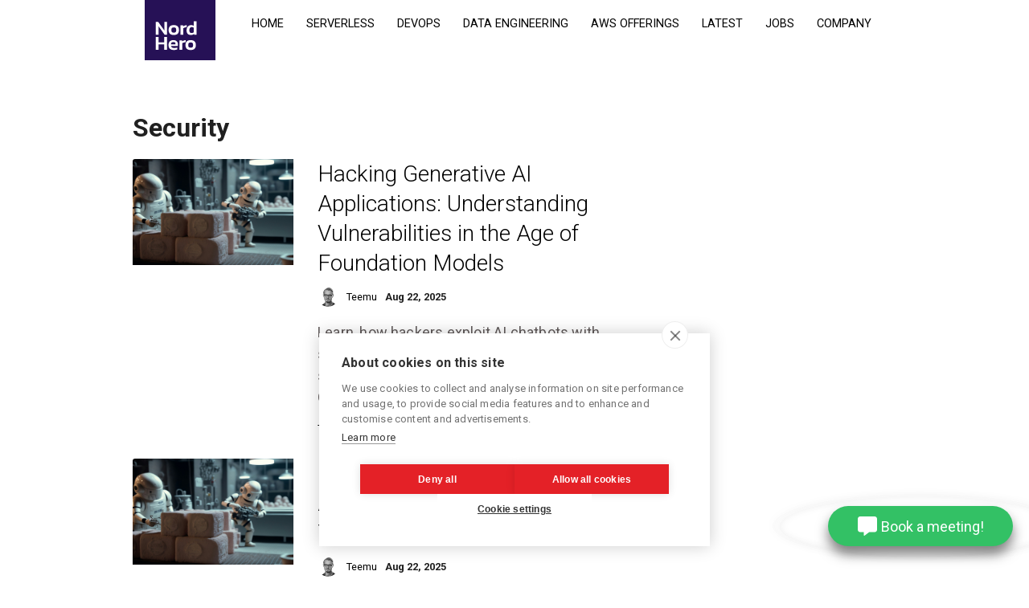

--- FILE ---
content_type: text/html
request_url: https://www.nordhero.com/tags/security/
body_size: 4425
content:
<!DOCTYPE html>
<html lang="en">

<head>
    <meta charset="utf-8">
    <meta http-equiv="x-ua-compatible" content="ie=edge">
    <meta name="robots" content="index, follow">
    <meta name="og:title" property="og:title" content=" - NordHero" />
    <title>Security - NordHero</title>
    <meta name="viewport" content="width=device-width, initial-scale=1">
    <link rel="icon" href="https://www.nordhero.com/favicon.png">
    <meta property='og:description' content="" />

    

    

    
<script>(function(w,d,s,l,i){w[l]=w[l]||[];w[l].push({'gtm.start':
  new Date().getTime(),event:'gtm.js'});var f=d.getElementsByTagName(s)[0],
  j=d.createElement(s),dl=l!='dataLayer'?'&l='+l:'';j.async=true;j.src=
  'https://www.googletagmanager.com/gtm.js?id='+i+dl;f.parentNode.insertBefore(j,f);
  })(window,document,'script','dataLayer','GTM-KF64LTV');</script>
  

  
  <script type="text/javascript" async src="https://bot.leadoo.com/bot/dynamic.js?company=5mdEzw5q"></script>
  

    
        <link rel="preconnect" href="https://fonts.gstatic.com">
        <link href="https://fonts.googleapis.com/css?family=Roboto:300,400,500,700" rel="stylesheet">
    

    
        
        
        <link rel="stylesheet" href="/theme.min.92ef9e6003743074b998250bf4976b6851700ee738ef747c9cd828608f57a2c1.css">
        <link rel="stylesheet" href="/style.min.a7cae79ea249fc8e8ffc0bd19caf7cbd60ed92fc121d442f917b9692eed24a85.css">
    

    

    
    <script src="https://www.google.com/recaptcha/api.js" async defer></script>
  <script>
    function onSubmit(token) {
      document.getElementById("NordHeroCTA").submit();
    }
    function enableBtn() {
      document.getElementById("submitbutton").disabled = false;
    }
  </script>

  <script src=" https://cdn.jsdelivr.net/npm/@splidejs/splide@4.1.4/dist/js/splide.min.js "></script>
  <link href=" https://cdn.jsdelivr.net/npm/@splidejs/splide@4.1.4/dist/css/splide.min.css " rel="stylesheet">

    
        
        <meta property="og:title" content="Security"/>
        <meta property="og:type" content="website"/>
        <meta property="og:url" content="/tags/security/"/>
        
        
        <meta name="twitter:card" content="summary"/>
        <meta name="twitter:site" content="@NordHeroOy"/>
        <meta name="twitter:creator" content="@NordHeroOy"/>
    


</head>

<body class='page page-default-list'>
    
    <div id="menu-main-mobile" class="menu-main-mobile">
    <ul class="menu">
        
        
            
                <li class="menu-item-home">
                    <a href="/">Home</a>
                </li>
            
        
            
                <li class="menu-item-serverless">
                    <a href="/services/serverless">Serverless</a>
                </li>
            
        
            
                <li class="menu-item-devops">
                    <a href="/services/devops">DevOps</a>
                </li>
            
        
            
                <li class="menu-item-data engineering">
                    <a href="/services/data-engineering">Data Engineering</a>
                </li>
            
        
            
                <li class="menu-item-aws offerings">
                    <a href="/offerings/">AWS Offerings</a>
                </li>
            
        
            
                <li class="menu-item-latest">
                    <a href="/posts/">Latest</a>
                </li>
            
        
            
                <li class="menu-item-jobs">
                    <a href="/jobs/">Jobs</a>
                </li>
            
        
            
                <li class="menu-item-company">
                    <a href="/company/">Company</a>
                </li>
            
        
    </ul>
    
</div>

    <div id="header" class='header header-fixed '>
        <div class="container">

    <div class="logos">
    <div class="logo">
        <a href="/">
            <img height="80px" alt="NordHero Logo" src="/images/NordHero_box_viol.svg"/>
        </a>
    </div>
    <div class="logo-invert">
        <a href="/">
            <img height="80px" alt="NordHero Logo" src="/images/NordHero_box_viol.svg"/>
        </a>
    </div>
    <div class="logo-mobile">
        <a href="/">
            <img height="30px" alt="NordHero Logo" src="/images/NordHero_plain_40px.svg"/>
        </a>
    </div>
    <div class="logo-invert-mobile">
        <a href="/">
            <img height="30px" alt="NordHero Logo" src="/images/NordHero_box_viol.svg"/>
        </a>
    </div>
</div>

    
        <div class="menu-main menu-main-nested">
    <ul>
        
        
            
                <li class="menu-item-home">
                    <a href="/">Home</a>
                </li>
            
        
            
                <li class="menu-item-serverless">
                    <a href="/services/serverless">Serverless</a>
                </li>
            
        
            
                <li class="menu-item-devops">
                    <a href="/services/devops">DevOps</a>
                </li>
            
        
            
                <li class="menu-item-data engineering">
                    <a href="/services/data-engineering">Data Engineering</a>
                </li>
            
        
            
                <li class="menu-item-aws offerings">
                    <a href="/offerings/">AWS Offerings</a>
                </li>
            
        
            
                <li class="menu-item-latest">
                    <a href="/posts/">Latest</a>
                </li>
            
        
            
                <li class="menu-item-jobs">
                    <a href="/jobs/">Jobs</a>
                </li>
            
        
            
                <li class="menu-item-company">
                    <a href="/company/">Company</a>
                </li>
            
        
    </ul>
</div>

    

    <div class="d-none d-md-block">
</div>
    <div id="toggle-menu-main-mobile" class="hamburger-trigger">
    <button class="hamburger">Menu</button>
</div>

    

</div>

    </div>

    <div id="wrapper" class="wrapper">
        

    
        <div class="strip pt-12 pb-0">
            <div class="container">
                <div class="row">
                    <div class="col col-lg-12">
                        <h1>Security</h1>
                    </div>
                    
                </div>
            </div>
        </div>
    

    
    
    
    
        <div class="strip">
            <div class="container ">
                <div class="row">
                    
                        <div class="col-12 col-md-8 mb-3">
                            
                                <div class="summary summary-row summary-has-thumbnail ">
    
        <div class="summary-thumbnail">
            <a href="/posts/hacking-genai-applications-part1/"><img src="/posts/thumbnails/gerard-siderius-YeoSV_3Up-k-unsplash-thumb.jpg"/></a>
        </div>
    
    <div class="summary-content">
        <div class="summary-title">
            <h2><a href="/posts/hacking-genai-applications-part1/">Hacking Generative AI Applications: Understanding Vulnerabilities in the Age of Foundation Models</a></h2>
        </div>
        <div class="summary-meta">
            
                <div class="summary-author">
                    
        
            <img src="/company/team/teemu-noir.png" alt="Teemu"/>
        
        <a class="mr-1" href="/authors/teemu-niiranen/">Teemu</a>
    

                </div>
            
            
            <div class="summary-date">
                
                    <span class="post-date-date">Aug 22, 2025</span>
                
            </div>
        </div>
        <div class="summary-description">
            <a>
            <p>Learn, how hackers exploit AI chatbots with simple prompts, and what kind of protection strategies Amazon Bedrock offers for Generative AI solution developers.</p>
            </a>
        </div>

        
            <div class="summary-categories mt-auto">
                
                    <a class="summary-category" href="/categories/tech">Tech</a>
                
            </div>
        
    </div>
</div>


                            
                        </div>
                    
                        <div class="col-12 col-md-8 mb-3">
                            
                                <div class="summary summary-row summary-has-thumbnail ">
    
        <div class="summary-thumbnail">
            <a href="/posts/hacking-genai-applications-part2/"><img src="/posts/thumbnails/gerard-siderius-YeoSV_3Up-k-unsplash-thumb.jpg"/></a>
        </div>
    
    <div class="summary-content">
        <div class="summary-title">
            <h2><a href="/posts/hacking-genai-applications-part2/">Hacking Generative AI Applications - Part II - From Theory to Practice</a></h2>
        </div>
        <div class="summary-meta">
            
                <div class="summary-author">
                    
        
            <img src="/company/team/teemu-noir.png" alt="Teemu"/>
        
        <a class="mr-1" href="/authors/teemu-niiranen/">Teemu</a>
    

                </div>
            
            
            <div class="summary-date">
                
                    <span class="post-date-date">Aug 22, 2025</span>
                
            </div>
        </div>
        <div class="summary-description">
            <a>
            <p>Discover how to exploit vulnerable AI chatbots in practice with prompt injections, and how to defend your Generative AI solutions using Amazon Bedrock Guardrails.</p>
            </a>
        </div>

        
            <div class="summary-categories mt-auto">
                
                    <a class="summary-category" href="/categories/tech">Tech</a>
                
            </div>
        
    </div>
</div>


                            
                        </div>
                    
                        <div class="col-12 col-md-8 mb-3">
                            
                                <div class="summary summary-row summary-has-thumbnail ">
    
        <div class="summary-thumbnail">
            <a href="/posts/hacking-lambda-functions-with-s3-file-upload/"><img src="/posts/thumbnails/lambda-hacking-part4-hero-thumb.jpg"/></a>
        </div>
    
    <div class="summary-content">
        <div class="summary-title">
            <h2><a href="/posts/hacking-lambda-functions-with-s3-file-upload/">Hacking AWS Lambda Functions - S3 File Upload Injection</a></h2>
        </div>
        <div class="summary-meta">
            
                <div class="summary-author">
                    
        
            <img src="/company/team/teemu-noir.png" alt="Teemu"/>
        
        <a class="mr-1" href="/authors/teemu-niiranen/">Teemu</a>
    

                </div>
            
            
            <div class="summary-date">
                
                    <span class="post-date-date">Mar 26, 2025</span>
                
            </div>
        </div>
        <div class="summary-description">
            <a>
            <p>Discover how a simple Amazon S3 file upload feature can expose AWS Lambda credentials, risking your cloud infrastructure&#39;s security.</p>
            </a>
        </div>

        
            <div class="summary-categories mt-auto">
                
                    <a class="summary-category" href="/categories/tech">Tech</a>
                
            </div>
        
    </div>
</div>


                            
                        </div>
                    
                        <div class="col-12 col-md-8 mb-3">
                            
                                <div class="summary summary-row summary-has-thumbnail ">
    
        <div class="summary-thumbnail">
            <a href="/posts/hacking-lambda-functions-cognito-token-manipulation/"><img src="/posts/thumbnails/lambda-hacking-part3-hero-thumb.jpg"/></a>
        </div>
    
    <div class="summary-content">
        <div class="summary-title">
            <h2><a href="/posts/hacking-lambda-functions-cognito-token-manipulation/">Hacking AWS Lambda Functions - Cognito Token Manipulation</a></h2>
        </div>
        <div class="summary-meta">
            
                <div class="summary-author">
                    
        
            <img src="/company/team/teemu-noir.png" alt="Teemu"/>
        
        <a class="mr-1" href="/authors/teemu-niiranen/">Teemu</a>
    

                </div>
            
            
            <div class="summary-date">
                
                    <span class="post-date-date">Dec 22, 2024</span>
                
            </div>
        </div>
        <div class="summary-description">
            <a>
            <p>Learn the importance of proper token validation in serverless architectures using services like Amazon Cognito.</p>
            </a>
        </div>

        
            <div class="summary-categories mt-auto">
                
                    <a class="summary-category" href="/categories/tech">Tech</a>
                
            </div>
        
    </div>
</div>


                            
                        </div>
                    
                        <div class="col-12 col-md-8 mb-3">
                            
                                <div class="summary summary-row summary-has-thumbnail ">
    
        <div class="summary-thumbnail">
            <a href="/posts/hacking-lambda-functions-from-theory-to-practice/"><img src="/posts/thumbnails/lambda-hacking-part2-hero-thumb.jpg"/></a>
        </div>
    
    <div class="summary-content">
        <div class="summary-title">
            <h2><a href="/posts/hacking-lambda-functions-from-theory-to-practice/">Hacking AWS Lambda Functions - from Theory to Practice</a></h2>
        </div>
        <div class="summary-meta">
            
                <div class="summary-author">
                    
        
            <img src="/company/team/teemu-noir.png" alt="Teemu"/>
        
        <a class="mr-1" href="/authors/teemu-niiranen/">Teemu</a>
    

                </div>
            
            
            <div class="summary-date">
                
                    <span class="post-date-date">Aug 26, 2024</span>
                
            </div>
        </div>
        <div class="summary-description">
            <a>
            <p>Learn how hackers exploit vulnerable cloud applications in practice, and how AWS&#39; security services detect the vulnarabilities and malicious activities.</p>
            </a>
        </div>

        
            <div class="summary-categories mt-auto">
                
                    <a class="summary-category" href="/categories/tech">Tech</a>
                
            </div>
        
    </div>
</div>


                            
                        </div>
                    
                        <div class="col-12 col-md-8 mb-3">
                            
                                <div class="summary summary-row summary-has-thumbnail ">
    
        <div class="summary-thumbnail">
            <a href="/posts/hacking-lambda-functions/"><img src="/posts/thumbnails/iStock-1368841055-thumb.jpg"/></a>
        </div>
    
    <div class="summary-content">
        <div class="summary-title">
            <h2><a href="/posts/hacking-lambda-functions/">Hacking AWS Lambda Functions</a></h2>
        </div>
        <div class="summary-meta">
            
                <div class="summary-author">
                    
        
            <img src="/company/team/teemu-noir.png" alt="Teemu"/>
        
        <a class="mr-1" href="/authors/teemu-niiranen/">Teemu</a>
    

                </div>
            
            
            <div class="summary-date">
                
                    <span class="post-date-date">May 27, 2024</span>
                
            </div>
        </div>
        <div class="summary-description">
            <a>
            <p>AWS Lambda vulnerabilities stem from configuration mistakes, bad programming, and vulnerabilities in dependencies. To manage vulnerabilities, start scanning and patching more.</p>
            </a>
        </div>

        
            <div class="summary-categories mt-auto">
                
                    <a class="summary-category" href="/categories/tech">Tech</a>
                
            </div>
        
    </div>
</div>


                            
                        </div>
                    
                        <div class="col-12 col-md-8 mb-3">
                            
                                <div class="summary summary-row summary-has-thumbnail ">
    
        <div class="summary-thumbnail">
            <a href="/posts/amazon-verified-permissions-part1/"><img src="/posts/thumbnails/avp-thumb.jpg"/></a>
        </div>
    
    <div class="summary-content">
        <div class="summary-title">
            <h2><a href="/posts/amazon-verified-permissions-part1/">Amazon Verified Permissions — Part I — Essentials</a></h2>
        </div>
        <div class="summary-meta">
            
                <div class="summary-author">
                    
        
            <img src="/company/team/teemu-noir.png" alt="Teemu"/>
        
        <a class="mr-1" href="/authors/teemu-niiranen/">Teemu</a>
    

                </div>
            
            
            <div class="summary-date">
                
                    <span class="post-date-date">Mar 27, 2024</span>
                
            </div>
        </div>
        <div class="summary-description">
            <a>
            <p>Learn how to separate your authorization logic from the application logic and how to integrate AVP with other AWS services.</p>
            </a>
        </div>

        
            <div class="summary-categories mt-auto">
                
                    <a class="summary-category" href="/categories/tech">Tech</a>
                
            </div>
        
    </div>
</div>


                            
                        </div>
                    
                        <div class="col-12 col-md-8 mb-3">
                            
                                <div class="summary summary-row summary-has-thumbnail ">
    
        <div class="summary-thumbnail">
            <a href="/posts/amazon-verified-permissions-part2/"><img src="/posts/thumbnails/avp-thumb.jpg"/></a>
        </div>
    
    <div class="summary-content">
        <div class="summary-title">
            <h2><a href="/posts/amazon-verified-permissions-part2/">Amazon Verified Permissions — Part II — Integration with your app</a></h2>
        </div>
        <div class="summary-meta">
            
                <div class="summary-author">
                    
        
            <img src="/company/team/teemu-noir.png" alt="Teemu"/>
        
        <a class="mr-1" href="/authors/teemu-niiranen/">Teemu</a>
    

                </div>
            
            
            <div class="summary-date">
                
                    <span class="post-date-date">Mar 27, 2024</span>
                
            </div>
        </div>
        <div class="summary-description">
            <a>
            <p>Learn the strategies for integrating Amazon Verified Permissions into your application with Amazon API Gateway or Amazon AppSync.</p>
            </a>
        </div>

        
            <div class="summary-categories mt-auto">
                
                    <a class="summary-category" href="/categories/tech">Tech</a>
                
            </div>
        
    </div>
</div>


                            
                        </div>
                    
                        <div class="col-12 col-md-8 mb-3">
                            
                                <div class="summary summary-row summary-has-thumbnail ">
    
        <div class="summary-thumbnail">
            <a href="/posts/amazon-verified-permissions-part3/"><img src="/posts/thumbnails/avp-thumb.jpg"/></a>
        </div>
    
    <div class="summary-content">
        <div class="summary-title">
            <h2><a href="/posts/amazon-verified-permissions-part3/">Amazon Verified Permissions — Part III — Integration with Amazon Cognito</a></h2>
        </div>
        <div class="summary-meta">
            
                <div class="summary-author">
                    
        
            <img src="/company/team/teemu-noir.png" alt="Teemu"/>
        
        <a class="mr-1" href="/authors/teemu-niiranen/">Teemu</a>
    

                </div>
            
            
            <div class="summary-date">
                
                    <span class="post-date-date">Mar 27, 2024</span>
                
            </div>
        </div>
        <div class="summary-description">
            <a>
            <p>Learn how to utilize Amazon Verified Permissions with Amazon Cognito to authorize calls with JWT tokens.</p>
            </a>
        </div>

        
            <div class="summary-categories mt-auto">
                
                    <a class="summary-category" href="/categories/tech">Tech</a>
                
            </div>
        
    </div>
</div>


                            
                        </div>
                    
                        <div class="col-12 col-md-8 mb-3">
                            
                                <div class="summary summary-row summary-has-thumbnail ">
    
        <div class="summary-thumbnail">
            <a href="/posts/amazon-verified-permissions-part4/"><img src="/posts/thumbnails/avp-thumb.jpg"/></a>
        </div>
    
    <div class="summary-content">
        <div class="summary-title">
            <h2><a href="/posts/amazon-verified-permissions-part4/">Amazon Verified Permissions — Part IV — Complete Example</a></h2>
        </div>
        <div class="summary-meta">
            
                <div class="summary-author">
                    
        
            <img src="/company/team/teemu-noir.png" alt="Teemu"/>
        
        <a class="mr-1" href="/authors/teemu-niiranen/">Teemu</a>
    

                </div>
            
            
            <div class="summary-date">
                
                    <span class="post-date-date">Mar 27, 2024</span>
                
            </div>
        </div>
        <div class="summary-description">
            <a>
            <p>Dive into a complete working architecture utilizing multiple AWS services: Amazon Verified Permissions, Amazon Cognito, Amazon AppSync and Amazon DynamoDB.</p>
            </a>
        </div>

        
            <div class="summary-categories mt-auto">
                
                    <a class="summary-category" href="/categories/tech">Tech</a>
                
            </div>
        
    </div>
</div>


                            
                        </div>
                    
                        <div class="col-12 col-md-8 mb-3">
                            
                                <div class="summary summary-row summary-has-thumbnail ">
    
        <div class="summary-thumbnail">
            <a href="/posts/amazon-verified-permissions-part5/"><img src="/posts/thumbnails/avp-thumb.jpg"/></a>
        </div>
    
    <div class="summary-content">
        <div class="summary-title">
            <h2><a href="/posts/amazon-verified-permissions-part5/">Amazon Verified Permissions — Part V — Integration with AWS CloudTrail</a></h2>
        </div>
        <div class="summary-meta">
            
                <div class="summary-author">
                    
        
            <img src="/company/team/teemu-noir.png" alt="Teemu"/>
        
        <a class="mr-1" href="/authors/teemu-niiranen/">Teemu</a>
    

                </div>
            
            
            <div class="summary-date">
                
                    <span class="post-date-date">Mar 27, 2024</span>
                
            </div>
        </div>
        <div class="summary-description">
            <a>
            <p>Get familiar with Amazon Verified Permissions&#39; auditing capabilities and integrate AVP with AWS CloudTrail.</p>
            </a>
        </div>

        
            <div class="summary-categories mt-auto">
                
                    <a class="summary-category" href="/categories/tech">Tech</a>
                
            </div>
        
    </div>
</div>


                            
                        </div>
                    
                        <div class="col-12 col-md-8 mb-3">
                            
                                <div class="summary summary-row summary-has-thumbnail ">
    
        <div class="summary-thumbnail">
            <a href="/posts/short-term-ci-credentials/"><img src="/posts/thumbnails/john-cameron-w1K9Ug_pjXw-unsplash-thumb.jpg"/></a>
        </div>
    
    <div class="summary-content">
        <div class="summary-title">
            <h2><a href="/posts/short-term-ci-credentials/">Live Fast and Start Using Short-Term AWS Credentials in Your CI Pipeline</a></h2>
        </div>
        <div class="summary-meta">
            
                <div class="summary-author">
                    
        
            <img src="/company/team/ville-noir.png" alt="Ville"/>
        
        <a class="mr-1" href="/authors/ville-karkkainen/">Ville</a>
    

                </div>
            
            
            <div class="summary-date">
                
                    <span class="post-date-date">Jun 19, 2023</span>
                
            </div>
        </div>
        <div class="summary-description">
            <a>
            <p>In a world of infrastructure-as-code and CI/CD pipelines, securing AWS credentials becomes a critical concern. In this blog, you will learn how improve security by leveraging short-term AWS credentials on your pipelines.</p>
            </a>
        </div>

        
            <div class="summary-categories mt-auto">
                
                    <a class="summary-category" href="/categories/tech">Tech</a>
                
            </div>
        
    </div>
</div>


                            
                        </div>
                    
                        <div class="col-12 col-md-8 mb-3">
                            
                                <div class="summary summary-row summary-has-thumbnail ">
    
        <div class="summary-thumbnail">
            <a href="/posts/encrypting-data-with-aws-kms/"><img src="/posts/thumbnails/kms-cryptex-thumb.jpg"/></a>
        </div>
    
    <div class="summary-content">
        <div class="summary-title">
            <h2><a href="/posts/encrypting-data-with-aws-kms/">A practical guide for encrypting data with AWS KMS</a></h2>
        </div>
        <div class="summary-meta">
            
                <div class="summary-author">
                    
        
            <img src="/company/team/teemu-noir.png" alt="Teemu"/>
        
        <a class="mr-1" href="/authors/teemu-niiranen/">Teemu</a>
    

                </div>
            
            
            <div class="summary-date">
                
                    <span class="post-date-date">Apr 18, 2023</span>
                
            </div>
        </div>
        <div class="summary-description">
            <a>
            <p>In this article, we will dive into data encryption practices, and demonstrate how modern cloud-era encryption with AWS Key Management Service works.</p>
            </a>
        </div>

        
            <div class="summary-categories mt-auto">
                
                    <a class="summary-category" href="/categories/tech">Tech</a>
                
            </div>
        
    </div>
</div>


                            
                        </div>
                    
                </div>
            </div>
        </div>
    

    

    

    </div>
    
<noscript><iframe src="https://www.googletagmanager.com/ns.html?id=GTM-KF64LTV"
  height="0" width="0" style="display:none;visibility:hidden"></iframe></noscript>
  
  
  


<link href="https://calendly.com/assets/external/widget.css" rel="stylesheet">
<script src="https://calendly.com/assets/external/widget.js" type="text/javascript"></script>




<a class="contact-us-button is-active" onclick="Calendly.initPopupWidget({url:'https://calendly.com/pekka-malmirae-nordhero/30min?primary_color=32c165'}); return false;">
    <i class="fas fa-comment-alt"></i>
    <span>Book a meeting!</span>
</a>



  <div class="pt-5 footer">
    <div class="container">

        <div class="row">
            
                <div class="col-12 col-md-3">
                    
                        <h3>NordHero Oy – Jyväskylä</h3>
                    
                    <div class="menu-footer-primary">
    <ul>
        <li>Crazy Town</li>
        <li>Kauppakatu 39</li>
        <li>40100 Jyväskylä</li>
        <li>FINLAND</li>
    </ul>
</div>
                </div>
            
            
                <div class="col-12 col-md-3">
                    
                        <h3>NordHero Oy – Helsinki</h3>
                    
                    <div class="menu-footer-secondary">
    <ul>
        <li>Boffice Erottaja</li>
        <li>Erottajankatu 15</li>
        <li>00130 Helsinki</li>
        <li>FINLAND</li>
    </ul>
</div>
                </div>
            
            
                <div class="col-12 col-md-6">
                    
                        <h3>Contact us</h3>
                    
                    <div class="menu-footer-tertiary">
    <ul>
        <li>Phone: +358 40 538 4249</li>
        <li>Email: info@nordhero.com</li>
    </ul>
    <img src="/general/advanced.png" width="100" style="padding-top: 20px;">      
</div>
                </div>
            
            
        </div>
        
        
            <div class="row">
                <div class="col-12 pt-3">
                    <div style="color: White" class="copyright">
                        © 2025 NordHero. All Rights Reserved.<br />
                        <a href="/privacy" style="color: White" class="copyright">Privacy Notice</a></div>
                </div>
            </div>
        
    </div>
</div>

  
  
  
  

  

  

  
  <script type="text/javascript" src="/js/bundle.min.f1e8ae41867c7242261dd22bec3d5971475454f8f4a86bdc6b8a0b4213b04d13.js"></script>
  

  

  
    
    
        
            
            <script async
                    src="https://www.googletagmanager.com/gtag/js?id=UA-155215424-1"></script>
            <script>
              window.dataLayer = window.dataLayer || [];

              function gtag() {
                dataLayer.push(arguments);
              }

              gtag('js', new Date());
              gtag('config', 'UA-155215424-1');
            </script>
        
    

  <script>
    dimbox.setConfig({
      showDownloadButton: false,
      showFullscreenButton: false
    });
  </script>
    
</body>
</html>

--- FILE ---
content_type: text/css
request_url: https://www.nordhero.com/theme.min.92ef9e6003743074b998250bf4976b6851700ee738ef747c9cd828608f57a2c1.css
body_size: 392
content:
:root{--color-alt: #f4f5fb;--color-alt-offset: #CCCCCC;--color-alt-text: #202020;--color-alt-text-offset: #625c5c;--color-base: #ffffff;--color-base-offset: #f2f2f2;--color-base-text: #202020;--color-base-text-offset: #625c5c;--color-primary: #000000;--color-primary-offset1: #707070;--color-primary-offset2: #767676;--color-primary-text: #ffffff;--color-primary-text-offset: #79bcff;--font-base: Roboto, sans-serif;--font-heading: Roboto, sans-serif;--font-monospace: Fira Mono, monospace}html[data-mode=dark]{--color-alt: #1e1e1e;--color-alt-offset: #2f2f2f;--color-alt-text: #fafafa;--color-alt-text-offset: #a8a4a4;--color-base: #121212;--color-base-offset: #1e1e1e;--color-base-text: #ffffff;--color-base-text-offset: #d7d7d7;--color-primary: #2b5df7;--color-primary-offset: #a62bf7;--color-primary-text: #eeebfc;--color-primary-text-offset: #a7a7a7}.theme-alt{background:var(--color-alt);color:var(--color-alt-text)}.theme-alt p{color:var(--color-alt-text-offset)}.theme-alt-offset{background:var(--color-alt-offset);color:var(--color-alt-offset-text)}.theme-alt-offset p{color:var(--color-alt-offset-text-offset)}.theme-alt-text{background:var(--color-alt-text);color:var(--color-alt-text-text)}.theme-alt-text p{color:var(--color-alt-text-text-offset)}.theme-alt-text-offset{background:var(--color-alt-text-offset);color:var(--color-alt-text-offset-text)}.theme-alt-text-offset p{color:var(--color-alt-text-offset-text-offset)}.theme-base{background:var(--color-base);color:var(--color-base-text)}.theme-base p{color:var(--color-base-text-offset)}.theme-base-offset{background:var(--color-base-offset);color:var(--color-base-offset-text)}.theme-base-offset p{color:var(--color-base-offset-text-offset)}.theme-base-text{background:var(--color-base-text);color:var(--color-base-text-text)}.theme-base-text p{color:var(--color-base-text-text-offset)}.theme-base-text-offset{background:var(--color-base-text-offset);color:var(--color-base-text-offset-text)}.theme-base-text-offset p{color:var(--color-base-text-offset-text-offset)}.theme-primary{background:var(--color-primary);color:var(--color-primary-text)}.theme-primary p{color:var(--color-primary-text-offset)}.theme-primary-offset1{background:var(--color-primary-offset1);color:var(--color-primary-offset1-text)}.theme-primary-offset1 p{color:var(--color-primary-offset1-text-offset)}.theme-primary-offset2{background:var(--color-primary-offset2);color:var(--color-primary-offset2-text)}.theme-primary-offset2 p{color:var(--color-primary-offset2-text-offset)}.theme-primary-text{background:var(--color-primary-text);color:var(--color-primary-text-text)}.theme-primary-text p{color:var(--color-primary-text-text-offset)}.theme-primary-text-offset{background:var(--color-primary-text-offset);color:var(--color-primary-text-offset-text)}.theme-primary-text-offset p{color:var(--color-primary-text-offset-text-offset)}

--- FILE ---
content_type: text/javascript
request_url: https://www.nordhero.com/js/bundle.min.f1e8ae41867c7242261dd22bec3d5971475454f8f4a86bdc6b8a0b4213b04d13.js
body_size: 4908
content:
;const header=document.querySelector(".header-fixed");const headerHeight=header.offsetHeight;let toggleHeaderClass=function(){scroll=window.scrollY;if(scroll>=headerHeight){header.classList.add("header-scrolled")
main-menu-mobile.classList.add("header-scrolled")}else{header.classList.remove("header-scrolled")
main-menu-mobile.classList.remove("header-scrolled")}};if(header){window.addEventListener('scroll',toggleHeaderClass)};var body=document.querySelector('body');var menuTrigger=document.querySelector('#toggle-menu-main-mobile');var menuContainer=document.querySelector('#menu-main-mobile');var hamburgerIcon=document.querySelector('.hamburger');if(menuTrigger!==null){menuTrigger.addEventListener('click',function(e){menuContainer.classList.toggle('open');hamburgerIcon.classList.toggle('is-active');body.classList.toggle('lock-scroll');});};const dimbox=function(){"use strict";let config={ajaxTemplate:`
            <div class="dimbox-ajax-container">
                <div class="dimbox-ajax-content">{{content}}</div>
                <div class="dimbox-caption">{{caption}}</div>
            </div>
        `,closeOnOverlayClick:true,fullscreen:false,imageTemplate:`
        <figure class="dimbox-figure">
            <img src="{{src}}" class="dimbox-image" alt="{{alt}}" />
            <figcaption class="dimbox-caption">{{caption}}</figcaption>
        </figure>`,iframeRatio:"16x9",iframeTemplate:`
        <div class="dimbox-iframe-container">
            <iframe src="{{src}}" class="dimbox-iframe"></iframe>
            <div class="dimbox-caption">{{caption}}</div>
        </div>
        `,inlineTemplate:`
        <div class="dimbox-inline-container">
            <div class="dimbox-inline-content">{{content}}</div>
            <div class="dimbox-caption">{{caption}}</div>
        </div>
        `,onAfterClose:null,onAfterEnterFullscreen:null,onAfterExitFullscreen:null,onAfterInit:null,onAfterOpen:null,onAfterUpdateContent:null,onBeforeClose:null,onBeforeEnterFullscreen:null,onBeforeExitFullscreen:null,onBeforeInit:null,onBeforeOpen:null,onBeforeUpdateContent:null,onContentLoaded:null,onDownload:null,onXhrComplete:null,selector:"a[data-dimbox]",sequenceTemplate:'<span class="dimbox-sequence-current">{{current}}</span> / <span class="dimbox-sequence-total">{{total}}</span>',showDownloadButton:true,showFullscreenButton:true,svgCloseButton:'<svg xmlns="http://www.w3.org/2000/svg" width="16" height="16" fill="currentColor" viewBox="0 0 16 16"><path d="M2.146 2.854a.5.5 0 1 1 .708-.708L8 7.293l5.146-5.147a.5.5 0 0 1 .708.708L8.707 8l5.147 5.146a.5.5 0 0 1-.708.708L8 8.707l-5.146 5.147a.5.5 0 0 1-.708-.708L7.293 8 2.146 2.854Z"/></svg>',svgDownloadButton:'<svg xmlns="http://www.w3.org/2000/svg" width="16" height="16" fill="currentColor" viewBox="0 0 16 16"><path d="M.5 9.9a.5.5 0 0 1 .5.5v2.5a1 1 0 0 0 1 1h12a1 1 0 0 0 1-1v-2.5a.5.5 0 0 1 1 0v2.5a2 2 0 0 1-2 2H2a2 2 0 0 1-2-2v-2.5a.5.5 0 0 1 .5-.5z"/><path d="M7.646 11.854a.5.5 0 0 0 .708 0l3-3a.5.5 0 0 0-.708-.708L8.5 10.293V1.5a.5.5 0 0 0-1 0v8.793L5.354 8.146a.5.5 0 1 0-.708.708l3 3z"/></svg>',svgFullscreenButton:'<svg xmlns="http://www.w3.org/2000/svg" width="16" height="16" fill="currentColor" viewBox="0 0 16 16"><path d="M1.5 1a.5.5 0 0 0-.5.5v4a.5.5 0 0 1-1 0v-4A1.5 1.5 0 0 1 1.5 0h4a.5.5 0 0 1 0 1zM10 .5a.5.5 0 0 1 .5-.5h4A1.5 1.5 0 0 1 16 1.5v4a.5.5 0 0 1-1 0v-4a.5.5 0 0 0-.5-.5h-4a.5.5 0 0 1-.5-.5M.5 10a.5.5 0 0 1 .5.5v4a.5.5 0 0 0 .5.5h4a.5.5 0 0 1 0 1h-4A1.5 1.5 0 0 1 0 14.5v-4a.5.5 0 0 1 .5-.5m15 0a.5.5 0 0 1 .5.5v4a1.5 1.5 0 0 1-1.5 1.5h-4a.5.5 0 0 1 0-1h4a.5.5 0 0 0 .5-.5v-4a.5.5 0 0 1 .5-.5"/></svg>',svgFullscreenExitButton:'<svg xmlns="http://www.w3.org/2000/svg" width="16" height="16" fill="currentColor" viewBox="0 0 16 16"><path d="M5.5 0a.5.5 0 0 1 .5.5v4A1.5 1.5 0 0 1 4.5 6h-4a.5.5 0 0 1 0-1h4a.5.5 0 0 0 .5-.5v-4a.5.5 0 0 1 .5-.5m5 0a.5.5 0 0 1 .5.5v4a.5.5 0 0 0 .5.5h4a.5.5 0 0 1 0 1h-4A1.5 1.5 0 0 1 10 4.5v-4a.5.5 0 0 1 .5-.5M0 10.5a.5.5 0 0 1 .5-.5h4A1.5 1.5 0 0 1 6 11.5v4a.5.5 0 0 1-1 0v-4a.5.5 0 0 0-.5-.5h-4a.5.5 0 0 1-.5-.5m10 1a1.5 1.5 0 0 1 1.5-1.5h4a.5.5 0 0 1 0 1h-4a.5.5 0 0 0-.5.5v4a.5.5 0 0 1-1 0z"/></svg>',svgPrevNextButton:'<svg xmlns="http://www.w3.org/2000/svg" width="16" height="16" fill="currentColor" viewBox="0 0 16 16"><path fill-rule="evenodd" d="M4.646 1.646a.5.5 0 0 1 .708 0l6 6a.5.5 0 0 1 0 .708l-6 6a.5.5 0 0 1-.708-.708L10.293 8 4.646 2.354a.5.5 0 0 1 0-.708z"/></svg>',theme:"dark",videoAutoplay:true,videoControls:true,videoLoop:false,videoTemplate:`
        <div class="dimbox-video-container">
            <video src="{{src}}" class="dimbox-video"></video>
            <div class="dimbox-caption">{{caption}}</div>
        </div>
        `,videoVolume:null,xhrResponseType:"json"};let types=["image","video","iframe","inline","ajax"];let dimboxElements;let dimboxContainer;let dimboxContent;let dimboxButtons;let loader;let closeBtn;let downloadBtn;let fullscreenBtn;let thisGalleryLinks;let currentEl;let currentType;let focusableEls;let prevFocusedElement;let currentFocus;let touchStartX;let touchStartY;let touchEndX;let touchEndY;let xhr;function init(){executeCallback("onBeforeInit");dimboxElements=document.querySelectorAll(config.selector);for(let i=0;i<dimboxElements.length;i++){dimboxElements[i].addEventListener("click",onLinkClick)}if(config.showFullscreenButton){window.addEventListener("fullscreenchange",fullscreenChangeHandler)}executeCallback("onAfterInit")}function onLinkClick(e){e.preventDefault();open(this)}function open(el){thisGalleryLinks=null;currentEl=null;currentType=null;touchStartX=0;touchEndX=0;executeCallback("onBeforeOpen");currentEl=el;currentType=getCurrentType(currentEl);dimboxContainer=document.createElement("div");dimboxContent=document.createElement("div");loader=document.createElement("div");dimboxButtons=document.createElement("div");dimboxButtons.className="dimbox-buttons";closeBtn=document.createElement("button");dimboxContainer.className="dimbox-container";if(config.theme==="light"){dimboxContainer.classList.add("dimbox-light")}if(config.closeOnOverlayClick){dimboxContainer.classList.add("close-on-overlay-click")}loader.className="dimbox-loader";dimboxContent.className="dimbox-content";closeBtn.className="dimbox-btn-close";closeBtn.innerHTML=config.svgCloseButton;updateContent();if(currentEl.dataset.dimbox!==""){let galleryLinks=document.querySelectorAll('[data-dimbox="'+currentEl.dataset.dimbox+'"]');if(galleryLinks.length>1){createPrevNextButtons(currentEl.dataset.dimbox);createSequence();window.addEventListener("keydown",onKeyPress);window.addEventListener("touchstart",onTouchStart);window.addEventListener("touchend",onTouchEnd);dimboxContainer.classList.add("dimbox-gallery")}}dimboxContainer.appendChild(loader);if(config.showFullscreenButton){fullscreenBtn=document.createElement("button");fullscreenBtn.className="dimbox-btn-fullscreen";fullscreenBtn.innerHTML=config.svgFullscreenButton;fullscreenBtn.addEventListener("click",toggleFullscreen);dimboxButtons.appendChild(fullscreenBtn)}dimboxButtons.appendChild(closeBtn);dimboxContainer.appendChild(dimboxButtons);dimboxContainer.appendChild(dimboxContent);closeBtn.addEventListener("click",close);dimboxContainer.addEventListener("click",onOverlayClick);document.body.appendChild(dimboxContainer);focusableEls=Array.from(dimboxContainer.querySelectorAll('a[href]:not([disabled]), button:not([disabled]), textarea:not([disabled]), input[type="text"]:not([disabled]), input[type="radio"]:not([disabled]), input[type="checkbox"]:not([disabled]), select:not([disabled])'));prevFocusedElement=document.activeElement;let focusTrapDivStart=document.createElement("div");let focusTrapDivEnd=document.createElement("div");focusTrapDivStart.tabIndex="0";focusTrapDivEnd.tabIndex="0";dimboxContainer.prepend(focusTrapDivStart);dimboxContainer.append(focusTrapDivEnd);document.addEventListener("focus",trapFocus,true);setTimeout(function(){dimboxContainer.classList.add("show");if(config.fullscreen&&!document.fullscreenElement){executeCallback("onBeforeEnterFullscreen");document.documentElement.requestFullscreen()}if(document.documentElement.scrollHeight>document.documentElement.clientHeight){let scrollW=window.innerWidth-document.body.clientWidth;let docElPaddingR=window.getComputedStyle(document.documentElement,null).getPropertyValue("padding-right");document.documentElement.classList.add("dimbox-noscroll");document.documentElement.style.paddingRight=parseInt(docElPaddingR)+scrollW+"px"}executeCallback("onAfterOpen")},50)}function trapFocus(e){e.preventDefault();let firstFocusableEl=focusableEls[0];let lastFocusableEl=focusableEls[focusableEls.length-1];if(focusableEls.indexOf(e.target)!==-1){currentFocus=e.target}else{if(currentFocus===firstFocusableEl){lastFocusableEl.focus()}else{firstFocusableEl.focus()}currentFocus=document.activeElement}}function updateContent(){executeCallback("onBeforeUpdateContent");if(currentType=="image"){updateImageContent()}else if(currentType=="video"){updateVideoContent()}else if(currentType=="iframe"){updateIframeContent()}else if(currentType=="inline"){updateInlineContent()}else if(currentType=="ajax"){updateAjaxContent()}updateSequence();updateDownloadButton();executeCallback("onAfterUpdateContent")}function updateImageContent(){let contentHtml=config.imageTemplate;contentHtml=contentHtml.replace("{{src}}",currentEl.href);if(currentEl.querySelector("img")){let imgAlt=currentEl.querySelector("img").alt;if(imgAlt){contentHtml=contentHtml.replace("{{alt}}",imgAlt)}else{contentHtml=contentHtml.replace("{{alt}}","")}}else{contentHtml=contentHtml.replace("{{alt}}","")}contentHtml=insertCaption(contentHtml);dimboxContent.innerHTML=contentHtml;dimboxContent.querySelector("img").addEventListener("load",onContentLoaded)}function updateVideoContent(){let contentHtml=config.videoTemplate;contentHtml=contentHtml.replace("{{src}}",currentEl.href);contentHtml=insertCaption(contentHtml);dimboxContent.innerHTML=contentHtml;let videoEl=dimboxContent.querySelector("video");videoEl.addEventListener("canplay",onContentLoaded);if(config.videoControls){videoEl.setAttribute("controls","")}if(config.videoVolume!==null){videoEl.volume=config.videoVolume}if(config.videoAutoplay){videoEl.setAttribute("autoplay","")}if(config.videoLoop){videoEl.setAttribute("loop","")}videoEl.setAttribute("playsinline","")}function updateIframeContent(){let contentHtml=config.iframeTemplate;contentHtml=contentHtml.replace("{{src}}",currentEl.href);contentHtml=insertCaption(contentHtml);dimboxContent.innerHTML=contentHtml;let ratio=config.iframeRatio;if(currentEl.dataset.dimboxRatio){ratio=currentEl.dataset.dimboxRatio}dimboxContent.querySelector("iframe").classList.add("ratio-"+ratio);dimboxContent.querySelector("iframe").addEventListener("load",onContentLoaded)}function updateInlineContent(){let contentHtml=config.inlineTemplate;contentHtml=contentHtml.replace("{{content}}",document.querySelector(currentEl.getAttribute("href")).innerHTML);contentHtml=insertCaption(contentHtml);dimboxContent.innerHTML=contentHtml;dimboxContainer.classList.add("dimbox-loaded")}function updateAjaxContent(){xhr=new XMLHttpRequest;xhr.responseType=config.xhrResponseType;xhr.addEventListener("load",xhrComplete);xhr.addEventListener("error",xhrError);xhr.addEventListener("abort",xhrAbort);xhr.open("GET",currentEl.getAttribute("href"));xhr.send()}function updateDownloadButton(){if(!config.showDownloadButton){return}if(dimboxContainer.querySelector(".dimbox-btn-download")){downloadBtn.href=currentEl.href;if(currentType!=="image"&&currentType!=="video"){dimboxButtons.removeChild(downloadBtn);downloadBtn=null}}else if(currentType==="image"||currentType==="video"){downloadBtn=document.createElement("a");downloadBtn.className="dimbox-btn-download";downloadBtn.innerHTML=config.svgDownloadButton;downloadBtn.href=currentEl.href;downloadBtn.target="_blank";downloadBtn.setAttribute("download","");downloadBtn.addEventListener("click",function(e){if(!currentEl.href.includes(window.location.hostname)&&!currentEl.dataset.dimboxDownloadFailed){e.preventDefault();downloadRemoteImage()}executeCallback("onDownload")});dimboxButtons.appendChild(downloadBtn)}}function downloadRemoteImage(){let url=currentEl.href;let fileName=url.match(/([^\/]+)$/)[1];fetch(url).then(function(response){return response.blob()}).then(function(blob){let url=window.URL.createObjectURL(blob);let a=document.createElement("a");a.style.display="none";a.href=url;a.download=fileName;document.body.appendChild(a);a.click();window.URL.revokeObjectURL(url);document.body.removeChild(a)}).catch(function(error){console.error("Downloading image failed probably due to CORS policy, opening the image in a new tab");console.error("Error",error);currentEl.dataset.dimboxDownloadFailed="true";downloadBtn.click()})}function toggleFullscreen(){if(document.fullscreenElement){executeCallback("onBeforeExitFullscreen");document.exitFullscreen()}else{executeCallback("onBeforeEnterFullscreen");document.documentElement.requestFullscreen()}fullscreenBtn.blur()}function fullscreenChangeHandler(){if(document.fullscreenElement){if(fullscreenBtn){fullscreenBtn.innerHTML=config.svgFullscreenExitButton}executeCallback("onAfterEnterFullscreen")}else{if(fullscreenBtn){fullscreenBtn.innerHTML=config.svgFullscreenButton}executeCallback("onAfterExitFullscreen")}}function insertCaption(contentHtml){if(currentEl.dataset.dimboxCaption){contentHtml=contentHtml.replace("{{caption}}",currentEl.dataset.dimboxCaption)}else{contentHtml=contentHtml.replace("{{caption}}","")}return contentHtml}function onContentLoaded(){dimboxContainer.classList.add("dimbox-loaded");executeCallback("onContentLoaded")}function createPrevNextButtons(galleryName){let prevBtn=document.createElement("button");let nextBtn=document.createElement("button");let dimboxElementsArr=Array.prototype.slice.call(dimboxElements);thisGalleryLinks=dimboxElementsArr.filter(item=>item.dataset.dimbox==galleryName);prevBtn.className="dimbox-btn-prev";nextBtn.className="dimbox-btn-next";prevBtn.innerHTML=config.svgPrevNextButton;nextBtn.innerHTML=config.svgPrevNextButton;prevBtn.addEventListener("click",previous);nextBtn.addEventListener("click",next);dimboxContainer.appendChild(prevBtn);dimboxContainer.appendChild(nextBtn)}function prevNext(direction){if(!thisGalleryLinks){return}if(direction===1){dimboxContent.addEventListener("transitionend",transitionLeft);dimboxContent.classList.add("dimbox-transition-left")}else{dimboxContent.addEventListener("transitionend",transitionRight);dimboxContent.classList.add("dimbox-transition-right")}}function transitionLeft(){let index=getCurrentIndex()+1;index=getStartOverIndex(index);dimboxContent.classList.remove("dimbox-transition-left");dimboxContent.classList.remove("dimbox-transition-right");dimboxContent.removeEventListener("transitionend",transitionLeft);currentEl=thisGalleryLinks[index];currentType=getCurrentType(currentEl);dimboxContainer.classList.remove("dimbox-loaded");updateContent()}function transitionRight(){let index=getCurrentIndex()-1;index=getStartOverIndex(index);dimboxContent.classList.remove("dimbox-transition-left");dimboxContent.classList.remove("dimbox-transition-right");dimboxContent.removeEventListener("transitionend",transitionRight);currentEl=thisGalleryLinks[index];currentType=getCurrentType(currentEl);dimboxContainer.classList.remove("dimbox-loaded");updateContent()}function previous(){return prevNext(-1)}function next(){return prevNext(1)}function createSequence(){let sequenceEl=document.createElement("div");sequenceEl.className="dimbox-sequence";sequenceEl.innerHTML=config.sequenceTemplate;sequenceEl.querySelector(".dimbox-sequence-current").textContent=getCurrentIndex()+1;sequenceEl.querySelector(".dimbox-sequence-total").textContent=thisGalleryLinks.length;dimboxContainer.appendChild(sequenceEl)}function updateSequence(){let sequenceEl=dimboxContainer.querySelector(".dimbox-sequence-current");if(sequenceEl){sequenceEl.textContent=getCurrentIndex()+1}}function onKeyPress(e){switch(e.key){case"ArrowLeft":previous();break;case"ArrowRight":next();break}}function checkSwipeDirection(){let diffX=Math.abs(touchStartX-touchEndX);let diffY=Math.abs(touchStartY-touchEndY);if(diffX>diffY){if(touchEndX<touchStartX){next()}if(touchEndX>touchStartX){previous()}}}function onTouchStart(e){touchStartX=e.changedTouches[0].screenX;touchStartY=e.changedTouches[0].screenY}function onTouchEnd(e){touchEndX=e.changedTouches[0].screenX;touchEndY=e.changedTouches[0].screenY;checkSwipeDirection()}function onOverlayClick(e){let classes=["dimbox-container","dimbox-figure","dimbox-video-container","dimbox-iframe-container","dimbox-ajax-container","dimbox-image"];let clickedOnBg=false;for(let i in classes){if(e.target.classList.contains(classes[i])){if(classes[i]==="dimbox-image"){if(!dimboxContainer.classList.contains("dimbox-loaded")){clickedOnBg=true;break}}else{clickedOnBg=true;break}}}if(!clickedOnBg||!config.closeOnOverlayClick){return}close()}function xhrComplete(){if(xhr.readyState===4&&xhr.status===200){dimboxContent.innerHTML=insertCaption(config.ajaxTemplate);if(typeof config.onXhrComplete==="function"){return config.onXhrComplete(xhr.response)}dimboxContainer.classList.add("dimbox-loaded")}else{console.error("Error completing XHR request")}}function xhrError(){let errorDiv=document.createElement("div");errorDiv.className="dimbox-error";errorDiv.textContent="Remote content could not be loaded.";dimboxContent.innerHTML="";dimboxContent.append(errorDiv);dimboxContainer.classList.add("dimbox-loaded");console.error("Error completing XHR request")}function xhrAbort(){console.error("XHR request aborted")}function getCurrentType(el){if(el.dataset.dimboxType){if(types.indexOf(el.dataset.dimboxType)!==-1){return el.dataset.dimboxType}else{console.error("Invalid value for attribute data-dimbox-type");return detectType(el)}}return detectType(el)}function detectType(el){if(isImgUrl(el.href)){return"image"}else if(isVideoUrl(el.href)){return"video"}else if(isHash(el.getAttribute("href"))){return"inline"}else if(isUrl(el.href)){return"iframe"}throw new Error("Unable to autodetect type")}function close(){executeCallback("onBeforeClose");window.removeEventListener("keydown",onKeyPress);window.removeEventListener("touchstart",onTouchStart);window.removeEventListener("touchend",onTouchEnd);dimboxContainer.classList.remove("show");if(document.fullscreenElement){executeCallback("onBeforeExitFullscreen");document.exitFullscreen()}setTimeout(function(){document.body.removeChild(dimboxContainer);document.documentElement.classList.remove("dimbox-noscroll");document.documentElement.style.paddingRight="";document.removeEventListener("focus",trapFocus,true);prevFocusedElement.focus({preventScroll:true});executeCallback("onAfterClose")},500)}function executeCallback(cbName){if(typeof config[cbName]==="function"){return config[cbName]()}}function getCurrentIndex(){if(Array.isArray(thisGalleryLinks)){for(let i in thisGalleryLinks){if(thisGalleryLinks[i]==currentEl){return parseInt(i)}}}return null}function getStartOverIndex(index){if(index==-1){return thisGalleryLinks.length-1}else if(index==thisGalleryLinks.length){return 0}return index}function setConfig(options){Object.assign(config,options)}function isUrl(str){try{new URL(str);return true}catch(err){return false}}function isHash(str){return str.substring(0,1)=="#"}function isImgUrl(str){const urlObj=new URL(str);urlObj.search="";return/\.(jpg|jpeg|jfif|pjpeg|pjp|png|apng|webp|avif|gif|svg)$/.test(urlObj.toString())}function isVideoUrl(str){const urlObj=new URL(str);urlObj.search="";return/\.(mp4|ogg|ogv|webm)$/.test(urlObj.toString())}window.addEventListener("DOMContentLoaded",init);return{init:init,close:close,next:next,open:open,previous:previous,setConfig:setConfig}}();if(typeof module==="object"&&typeof module.exports==="object"){module.exports=exports=dimbox}else if(typeof define==="function"&&define.amd){define(function(){return dimbox})}

--- FILE ---
content_type: image/svg+xml
request_url: https://www.nordhero.com/images/NordHero_plain_40px.svg
body_size: 2360
content:
<?xml version="1.0" encoding="UTF-8"?>
<svg width="105px" height="40px" viewBox="0 0 105 40" version="1.1" xmlns="http://www.w3.org/2000/svg" xmlns:xlink="http://www.w3.org/1999/xlink">
    <!-- Generator: Sketch 61.2 (89653) - https://sketch.com -->
    <title>Artboard</title>
    <desc>Created with Sketch.</desc>
    <g id="Artboard" stroke="none" stroke-width="1" fill="none" fill-rule="evenodd">
        <g id="Group-2-Copy-2" fill="#261156" fill-rule="nonzero">
            <path d="M3.76569038,18.8005579 L3.76569038,6.83403068 L12.2733612,18.8005579 L15.5369596,18.8005579 L15.5369596,0.836820084 L11.7712692,0.836820084 L11.7712692,12.8033473 L3.26359833,0.836820084 L0,0.836820084 L0,18.8005579 L3.76569038,18.8005579 Z M24.8919107,19.0794979 C29.6896792,19.0794979 32.0885634,16.7828917 32.0885634,12.1896792 C32.0885634,9.958159 31.4934914,8.25197583 30.3033472,7.07112971 C29.1132031,5.89028359 27.309391,5.29986053 24.8919107,5.29986053 C22.4744305,5.29986053 20.6752673,5.89028359 19.4944212,7.07112971 C18.3135751,8.25197583 17.723152,9.958159 17.723152,12.1896792 C17.723152,16.7828917 20.1127382,19.0794979 24.8919107,19.0794979 Z M24.8919107,15.8716876 C23.6831706,15.8716876 22.8231055,15.5927476 22.3117155,15.0348675 C21.8003254,14.4769874 21.5446304,13.5285914 21.5446304,12.1896792 C21.5446304,10.8507671 21.8003254,9.90237099 22.3117155,9.34449093 C22.8231055,8.78661088 23.6831706,8.50767085 24.8919107,8.50767085 C26.1192468,8.50767085 26.9886099,8.78661088 27.5,9.34449093 C28.01139,9.90237099 28.267085,10.8507671 28.267085,12.1896792 C28.267085,13.5285914 28.01139,14.4769874 27.5,15.0348675 C26.9886099,15.5927476 26.1192468,15.8716876 24.8919107,15.8716876 Z M38.0404462,18.8005579 L38.0404462,9.56764296 C38.5611343,9.27010693 39.2770804,8.9865179 40.1882845,8.71687587 C41.0994885,8.44723384 41.9549046,8.25662483 42.7545327,8.14504881 L42.7545327,8.14504881 L42.7545327,5.29986053 C41.8991166,5.41143654 41.0344025,5.61599256 40.1603905,5.91352859 C39.2863784,6.21106462 38.5425383,6.55509066 37.9288702,6.94560669 L37.9288702,6.94560669 L37.7615062,5.57880056 L34.2747559,5.57880056 L34.2747559,18.8005579 L38.0404462,18.8005579 Z M48.6506275,19.0794979 C49.5618316,19.0794979 50.3614597,18.9539749 51.0495118,18.7029289 C51.7375638,18.4518828 52.3698279,18.0753138 52.946304,17.5732218 L52.946304,17.5732218 L53.169456,18.8005579 L56.4051603,18.8005579 L56.4051603,0 L52.6394699,0 L52.6394699,6.30404463 C51.6166898,5.63458856 50.3800557,5.29986053 48.9295676,5.29986053 C47.7394234,5.29986053 46.6655043,5.58344956 45.7078102,6.15062762 C44.7501161,6.71780567 43.9876801,7.54997675 43.420502,8.64714086 C42.8533239,9.74430497 42.5697349,11.0553231 42.5697349,12.5801953 C42.5697349,14.8489075 43.113668,16.4993026 44.2015341,17.5313808 C45.2894002,18.5634589 46.7724313,19.0794979 48.6506275,19.0794979 Z M49.6827056,16.3179916 C48.5855415,16.3179916 47.7626684,16.0344026 47.2140864,15.4672245 C46.6655043,14.9000465 46.3912133,13.9377034 46.3912133,12.5801953 C46.3912133,11.0925151 46.6887493,9.967457 47.2838214,9.20502092 C47.8788934,8.44258484 48.7529055,8.06136681 49.9058576,8.06136681 C50.9472338,8.06136681 51.8584378,8.40539284 52.6394699,9.09344491 L52.6394699,9.09344491 L52.6394699,15.1185495 C52.2117619,15.5462576 51.7654578,15.8530916 51.3005578,16.0390516 C50.8356577,16.2250116 50.2963737,16.3179916 49.6827056,16.3179916 Z M3.76569038,39.72106 L3.76569038,32.1896792 L11.6039052,32.1896792 L11.6039052,39.72106 L15.3695955,39.72106 L15.3695955,21.7573222 L11.6039052,21.7573222 L11.6039052,29.2887029 L3.76569038,29.2887029 L3.76569038,21.7573222 L0,21.7573222 L0,39.72106 L3.76569038,39.72106 Z M25.0034867,40 C26.9932589,40 28.6018131,39.72106 29.8291492,39.1631799 L29.8291492,39.1631799 L29.8291492,36.4853556 C29.3084612,36.6899117 28.6808461,36.8572757 27.946304,36.9874477 C27.2117619,37.1176197 26.4911669,37.1827057 25.7845188,37.1827057 C24.3154347,37.1827057 23.2043235,36.9781497 22.4511855,36.5690377 C21.6980474,36.1599256 21.2284983,35.4439795 21.0425383,34.4211994 L21.0425383,34.4211994 L30.6101813,34.4211994 L30.6101813,32.0223152 C30.6101813,30.255695 30.0569502,28.8470479 28.9504881,27.7963738 C27.844026,26.7456997 26.2866108,26.2203626 24.2782426,26.2203626 C22.0839144,26.2203626 20.4149233,26.8247327 19.2712691,28.0334728 C18.127615,29.2422129 17.555788,30.9251511 17.555788,33.0822873 C17.555788,35.3695955 18.211297,37.0943747 19.5223152,38.2566248 C20.8333333,39.4188749 22.6603905,40 25.0034867,40 Z M27.318689,32.1059972 L21.0425383,32.1059972 C21.0425383,30.9716411 21.2935843,30.158066 21.7956764,29.665272 C22.2977684,29.1724779 23.1624825,28.9260809 24.3898187,28.9260809 C26.3423989,28.9260809 27.318689,29.744305 27.318689,31.3807531 L27.318689,31.3807531 L27.318689,32.1059972 Z M36.5620641,39.72106 L36.5620641,30.488145 C37.0827521,30.190609 37.7986982,29.90702 38.7099023,29.637378 C39.6211064,29.3677359 40.4765225,29.1771269 41.2761506,29.0655509 L41.2761506,29.0655509 L41.2761506,26.2203626 C40.4207345,26.3319386 39.5560204,26.5364947 38.6820083,26.8340307 C37.8079962,27.1315667 37.0641561,27.4755927 36.4504881,27.8661088 L36.4504881,27.8661088 L36.2831241,26.4993026 L32.7963737,26.4993026 L32.7963737,39.72106 L36.5620641,39.72106 Z M48.2601115,40 C53.05788,40 55.4567642,37.7033938 55.4567642,33.1101813 C55.4567642,30.8786611 54.8616921,29.1724779 53.671548,27.9916318 C52.4814039,26.8107857 50.6775917,26.2203626 48.2601115,26.2203626 C45.8426312,26.2203626 44.0434681,26.8107857 42.8626219,27.9916318 C41.6817758,29.1724779 41.0913528,30.8786611 41.0913528,33.1101813 C41.0913528,37.7033938 43.480939,40 48.2601115,40 Z M48.2601115,36.7921897 C47.0513714,36.7921897 46.1913063,36.5132497 45.6799162,35.9553696 C45.1685262,35.3974895 44.9128311,34.4490934 44.9128311,33.1101813 C44.9128311,31.7712692 45.1685262,30.8228731 45.6799162,30.264993 C46.1913063,29.707113 47.0513714,29.4281729 48.2601115,29.4281729 C49.4874476,29.4281729 50.3568107,29.707113 50.8682007,30.264993 C51.3795908,30.8228731 51.6352858,31.7712692 51.6352858,33.1101813 C51.6352858,34.4490934 51.3795908,35.3974895 50.8682007,35.9553696 C50.3568107,36.5132497 49.4874476,36.7921897 48.2601115,36.7921897 Z" id="NordHero"></path>
        </g>
    </g>
</svg>

--- FILE ---
content_type: image/svg+xml
request_url: https://www.nordhero.com/images/NordHero_box_viol.svg
body_size: 1699
content:
<?xml version="1.0" encoding="UTF-8"?>
<svg width="338px" height="308px" viewBox="0 0 338 308" version="1.1" xmlns="http://www.w3.org/2000/svg" xmlns:xlink="http://www.w3.org/1999/xlink">
    <!-- Generator: Sketch 61.2 (89653) - https://sketch.com -->
    <title>Group 3@2x</title>
    <desc>Created with Sketch.</desc>
    <g id="Page-1" stroke="none" stroke-width="1" fill="none" fill-rule="evenodd">
        <g id="Nord-Hero-V3-Copy-3" transform="translate(-34.000000, -466.000000)">
            <g id="Group-3" transform="translate(34.000000, 466.000000)">
                <rect id="Rectangle-Copy-9" fill="#261156" x="0" y="0" width="338" height="308"></rect>
                <path d="M65.932,186 L65.932,144.816 L95.212,186 L106.444,186 L106.444,124.176 L93.484,124.176 L93.484,165.36 L64.204,124.176 L52.972,124.176 L52.972,186 L65.932,186 Z M138.64,186.96 C155.152,186.96 163.408,179.056 163.408,163.248 C163.408,155.568 161.36,149.696 157.264,145.632 C153.168,141.568 146.96,139.536 138.64,139.536 C130.32,139.536 124.128,141.568 120.064,145.632 C116,149.696 113.968,155.568 113.968,163.248 C113.968,179.056 122.192,186.96 138.64,186.96 Z M138.64,175.92 C134.48,175.92 131.52,174.96 129.76,173.04 C128,171.12 127.12,167.856 127.12,163.248 C127.12,158.64 128,155.376 129.76,153.456 C131.52,151.536 134.48,150.576 138.64,150.576 C142.864,150.576 145.856,151.536 147.616,153.456 C149.376,155.376 150.256,158.64 150.256,163.248 C150.256,167.856 149.376,171.12 147.616,173.04 C145.856,174.96 142.864,175.92 138.64,175.92 Z M183.892,186 L183.892,154.224 C185.684,153.2 188.148,152.224 191.284,151.296 C194.42,150.368 197.364,149.712 200.116,149.328 L200.116,149.328 L200.116,139.536 C197.172,139.92 194.196,140.624 191.188,141.648 C188.18,142.672 185.62,143.856 183.508,145.2 L183.508,145.2 L182.932,140.496 L170.932,140.496 L170.932,186 L183.892,186 Z M220.408,186.96 C223.544,186.96 226.296,186.528 228.664,185.664 C231.032,184.8 233.208,183.504 235.192,181.776 L235.192,181.776 L235.96,186 L247.096,186 L247.096,121.296 L234.136,121.296 L234.136,142.992 C230.616,140.688 226.36,139.536 221.368,139.536 C217.272,139.536 213.576,140.512 210.28,142.464 C206.984,144.416 204.36,147.28 202.408,151.056 C200.456,154.832 199.48,159.344 199.48,164.592 C199.48,172.4 201.352,178.08 205.096,181.632 C208.84,185.184 213.944,186.96 220.408,186.96 Z M223.96,177.456 C220.184,177.456 217.352,176.48 215.464,174.528 C213.576,172.576 212.632,169.264 212.632,164.592 C212.632,159.472 213.656,155.6 215.704,152.976 C217.752,150.352 220.76,149.04 224.728,149.04 C228.312,149.04 231.448,150.224 234.136,152.592 L234.136,152.592 L234.136,173.328 C232.664,174.8 231.128,175.856 229.528,176.496 C227.928,177.136 226.072,177.456 223.96,177.456 Z M65.932,258 L65.932,232.08 L92.908,232.08 L92.908,258 L105.868,258 L105.868,196.176 L92.908,196.176 L92.908,222.096 L65.932,222.096 L65.932,196.176 L52.972,196.176 L52.972,258 L65.932,258 Z M139.024,258.96 C145.872,258.96 151.408,258 155.632,256.08 L155.632,256.08 L155.632,246.864 C153.84,247.568 151.68,248.144 149.152,248.592 C146.624,249.04 144.144,249.264 141.712,249.264 C136.656,249.264 132.832,248.56 130.24,247.152 C127.648,245.744 126.032,243.28 125.392,239.76 L125.392,239.76 L158.32,239.76 L158.32,231.504 C158.32,225.424 156.416,220.576 152.608,216.96 C148.8,213.344 143.44,211.536 136.528,211.536 C128.976,211.536 123.232,213.616 119.296,217.776 C115.36,221.936 113.392,227.728 113.392,235.152 C113.392,243.024 115.648,248.96 120.16,252.96 C124.672,256.96 130.96,258.96 139.024,258.96 Z M146.992,231.792 L125.392,231.792 C125.392,227.888 126.256,225.088 127.984,223.392 C129.712,221.696 132.688,220.848 136.912,220.848 C143.632,220.848 146.992,223.664 146.992,229.296 L146.992,229.296 L146.992,231.792 Z M178.804,258 L178.804,226.224 C180.596,225.2 183.06,224.224 186.196,223.296 C189.332,222.368 192.276,221.712 195.028,221.328 L195.028,221.328 L195.028,211.536 C192.084,211.92 189.108,212.624 186.1,213.648 C183.092,214.672 180.532,215.856 178.42,217.2 L178.42,217.2 L177.844,212.496 L165.844,212.496 L165.844,258 L178.804,258 Z M219.064,258.96 C235.576,258.96 243.832,251.056 243.832,235.248 C243.832,227.568 241.784,221.696 237.688,217.632 C233.592,213.568 227.384,211.536 219.064,211.536 C210.744,211.536 204.552,213.568 200.488,217.632 C196.424,221.696 194.392,227.568 194.392,235.248 C194.392,251.056 202.616,258.96 219.064,258.96 Z M219.064,247.92 C214.904,247.92 211.944,246.96 210.184,245.04 C208.424,243.12 207.544,239.856 207.544,235.248 C207.544,230.64 208.424,227.376 210.184,225.456 C211.944,223.536 214.904,222.576 219.064,222.576 C223.288,222.576 226.28,223.536 228.04,225.456 C229.8,227.376 230.68,230.64 230.68,235.248 C230.68,239.856 229.8,243.12 228.04,245.04 C226.28,246.96 223.288,247.92 219.064,247.92 Z" id="NordHero" fill="#FFFFFF" fill-rule="nonzero"></path>
            </g>
        </g>
    </g>
</svg>